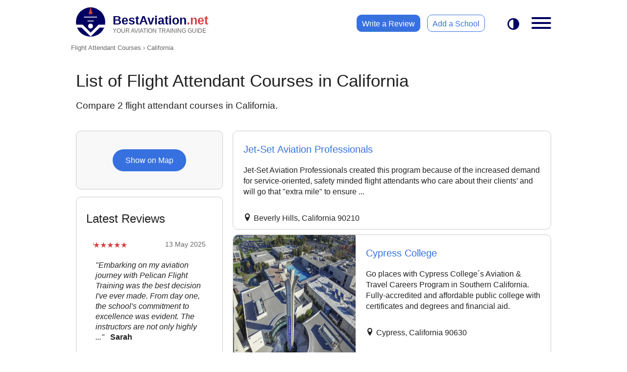

--- FILE ---
content_type: text/html; charset=UTF-8
request_url: https://www.bestaviation.net/flight_attendant_school/california/
body_size: 14499
content:
<!DOCTYPE html>
<html lang="en">
<head>
    <meta charset="UTF-8">
    <meta http-equiv="X-UA-Compatible" content="IE=edge">
    <meta name="viewport" content="width=device-width, initial-scale=1.0">
    <title>Compare Flight Attendant Courses in California</title>
    <meta name="description" content="Compare 2 flight attendant courses in California. Check reviews, and find the best training program for your goals.">
	<meta property="og:site_name" content="BestAviation.net">
	<meta property="og:title" content="Flight Attendant Courses in California">
	<meta property="og:type" content="website">
	<meta property="fb:app_id" content="109570295726827">
	<meta property="og:url" content="https://www.bestaviation.net/flight_attendant_school/california/">
	<meta property="og:image:url" content="https://www.bestaviation.net/static/img/social-media/facebook-og-1200x630-main.png">
	<meta property="og:image:width" content="1200">
	<meta property="og:image:height" content="630">
	<meta property="og:description" content="Compare 2 flight attendant courses in California. Check reviews, and find the best training program for your goals.">
    <meta name="robots" content="index,follow">
        <link rel="icon" href="https://www.bestaviation.net/static/img/favicons/favicon.ico">
        <link rel="icon" type="image/png" sizes="32x32" href="https://www.bestaviation.net/static/img/favicons/android-chrome-32x32.png">
        <link rel="icon" type="image/png" sizes="192x192" href="https://www.bestaviation.net/static/img/favicons/android-chrome-192x192.png">
        <link rel="icon" type="image/png" sizes="512x512" href="https://www.bestaviation.net/static/img/favicons/android-chrome-512x512.png">
        <link rel="apple-touch-icon" href="https://www.bestaviation.net/static/img/favicons/apple-touch-icon.png">
    
    <link rel="canonical" href="https://www.bestaviation.net/flight_attendant_school/california/">
    
    
    <link rel="preconnect" href="https://pagead2.googlesyndication.com" crossorigin="anonymous">
    <style>
    @font-face { 
    font-family: 'icomoon';
    src: url('https://www.bestaviation.net/static/fonts/icomoon-03/fonts/icomoon.woff2?c9hoof') format('woff2');
    font-weight: normal;
    font-style: normal;
    font-display: block;
}
  
[class^="icon-"], [class*=" icon-"] {
    /* use !important to prevent issues with browser extensions that change fonts */
    font-family: 'icomoon' !important;
    font-style: normal;
    font-weight: normal;
    font-variant: normal;
    text-transform: none;
    line-height: 1;
  
    /* Better Font Rendering =========== */
    -webkit-font-smoothing: antialiased;
    -moz-osx-font-smoothing: grayscale;
}

.icon-menu {
    display: inline-block;
    width: 1em;
    height: 1em;
}

.icon-menu__top-menu {
    margin-right: 15px;
    vertical-align: middle;
    width: 35px;
    height: 35px;
    
}

.icon-gradient-blue { fill: url(#icon-gradient-blue); }
.icon-gradient-green { fill: url(#icon-gradient-green); }
.icon-gradient-purple { fill: url(#icon-gradient-purple); }

:root {
    --header-height: 65px;

    --color-bg-white: #ffffff;
    --color-bg-grey: #f5f5f5;
    --color-bg-warning: #FEE;
    --color-bg-lightgrey: #f8f8f8;
    --color-bg-footer: #000062;

    --color-heading: #000;
    --color-text: #222222;
    --color-text-grey:#666;
    --color-text-lightgrey:#ccc;
    --color-text-warning: #A66;
    --color-text-footer: #fff;
    --color-logo: #000062;
    --color-dot-net:#d83d3d;
    --color-slogan-text: #666;
    --color-link: #3771DF;
    --color-link-hover: #3750df;

    --border-color: #ccc;
    --border-radius: 10px;

    --transition: 0.3s;

}

* {
    box-sizing: border-box;
}

header,main,aside,nav,section,footer {display: block;}

body {
    padding: 0; margin: 0;
    font-family: Helvetica,Arial,sans-serif;

}

body.dark-mode {

   
    --color-bg-white: #0f0f0f;
    --color-heading: #fff;
    --color-text: #ececec;

    --color-bg-grey: #333;
    --color-bg-lightgrey: #333;

    --color-logo: #3771DF;

    --color-bg-footer: #101010;


    background: #0f0f0f;
}

body.no-scroll {
    overflow: hidden;
}

header.main {
    height: var(--header-height);
    background: var(--color-bg-white);
}

header.sticky {
    position: fixed;
    top:0; left: 0; right: 0;
    z-index: 1000;
}

.sticky-top-offset {
    margin-top: var(--header-height);

}

.top-link {
    position:relative; margin:10px; padding:0; 
    display:inline-block;
}
.top-logo {
    position:absolute; top:0; left:0; display:block;  
    width:45px; height:45px; 
}
#top-logo-background {
    fill: var(--color-logo);
}
.top-text {
    display:inline-block; margin:5px 0 0 55px; 
    color:var(--color-logo); 
    font-size:22px; font-weight: bold;
}
.top-dot-net {color:var(--color-dot-net);}
.top-slogan {
    display:block; color: var(--color-slogan-text); 
    font-size: 10.8px; 
    font-weight: normal;
}

.top-menu__links-wrapper {  display: none; }

.top-menu__darktoggle {
    position: absolute;
    top: 12px; right: 75px;
    height: 55px;
    padding: 0 10px;
    line-height: 55px;
    font-size: 24px;
    color: var(--color-logo);
}

nav.top-menu label[for="top-menu-checkbox"] {
    position: absolute;
    top: 10px; right: 0;
}

nav.top-menu #top-menu-checkbox {
    display: none;
}
nav.top-menu .top-menu__menu {
    position: absolute;
    top: var(--header-height);
    left: 100vw;
    width: 100vw;
    height: calc(100vh - var(--header-height));
    padding-bottom: 100px;
    transition: 0.3s;
    background: var(--color-bg-white);
    overflow-x: hidden;
    overflow-y: scroll !important;
    
}

nav.top-menu input:checked ~ .top-menu__menu {
    left:0;
    transition:var(--transition);
}
@media (min-width:500px) {
    nav.top-menu .top-menu__menu {
        width: 400px;
        border: 1px solid var(--border-color);
        border-width: 1px 0 0 1px;
        border-radius: var(--border-radius) 0 0 0;
    }
    nav.top-menu input:checked ~ .top-menu__menu {
        left: calc(100vw - 400px);
    }
}

.top-menu__menu__search {
    margin: 40px 20px;
}
.top-menu__menu__search input {
    position: relative;
    display: block;
    width: 100%;
    padding: 0 20px 0 40px;
    font-size: 16px;
    line-height: 40px;

}

.top-menu__menu__search input::placeholder {
    color: var(--color-text-grey);
}
.top-menu__menu__search 
.input-container {
    position: relative;
    background:var(--color-bg-grey);
    border: 2px solid transparent;
    border-radius: 35px;
}
.input-container__before {
    position: absolute;
    top:0; left:10px; bottom:0;
    width: 30px;
    font-size: 20px;
    line-height: 40px;
    border-radius: 0 35px 35px 0;
}
.input-container:focus-within {
    border: 2px solid var(--color-link);
}
.top-menu__menu__result a {
    display: block;
    margin: 15px 0;
    padding: 0 20px;
    color: var(--color-text);
}
.top-menu__menu__result a strong { color: var(--color-link);}

.top-menu__menu__links {
    margin: 20px;
    padding: 0;
    list-style: none;
}
.top-menu__menu__links a {
    display: block;
    margin-bottom: 5px;
    height: 50px;
    line-height: 50px;
    text-decoration: none;
    color: var(--color-text);
    font-size: 20px;
}
.top-menu__menu__links a:hover {
    color: var(--color-link);
}

.top-menu__menu__links a i {
    display: inline-block;
    margin-right: 20px;
    width: 50px; height: 50px;
    vertical-align: middle;
    font-size: 40px;

}

.top-menu__menu_review {
    display: block;
    position: relative;
    width: 200px; height: 40px; line-height: 40px;
    padding-left: 25px;
    margin: 0 auto 25px auto;
    color: #fff;
    background: var(--color-dot-net);
    border: 1px solid var(--color-dot-net);
    border-radius: 30px;
}

.top-menu__menu_review i {
    position: absolute;
    right: 10px; top: 11px;
    font-size: 1.2em;

}

.top-menu__menu_review:hover {
    color: #f5f5f5;
}


.hamburger {
    padding: 15px 15px;
    display: inline-block;
    cursor: pointer;
    transition-property: opacity, filter;
    transition-duration: 0.15s;
    transition-timing-function: linear;
    font: inherit;
    color: inherit;
    text-transform: none;
    background-color: transparent;
    border: 0;
    margin: 0;
    overflow: visible; }

    .hamburger.is-active .hamburger-inner,
    .hamburger.is-active .hamburger-inner::before,
    .hamburger.is-active .hamburger-inner::after {
      background-color: var(--color-logo); }
  
    .hamburger-box {
        width: 40px;
        height: 24px;
        display: inline-block;
        position: relative; }
    
    .hamburger-inner {
        display: block;
        top: 50%;
        margin-top: -2px; }
        .hamburger-inner, .hamburger-inner::before, .hamburger-inner::after {
        width: 40px;
        height: 4px;
        background-color: var(--color-logo);
        border-radius: 4px;
        position: absolute;
        transition-property: transform;
        transition-duration: 0.15s;
        transition-timing-function: ease; }
        .hamburger-inner::before, .hamburger-inner::after {
        content: "";
        display: block; }
        .hamburger-inner::before {
        top: -10px; }
        .hamburger-inner::after {
        bottom: -10px; }
    
    .hamburger--emphatic { overflow: hidden; }
    .hamburger--emphatic .hamburger-inner {
        transition: background-color 0.125s 0.175s ease-in; }
        .hamburger--emphatic .hamburger-inner::before {
        left: 0;
        transition: transform 0.125s cubic-bezier(0.6, 0.04, 0.98, 0.335), top 0.05s 0.125s linear, left 0.125s 0.175s ease-in; }
        .hamburger--emphatic .hamburger-inner::after {
        top: 10px;
        right: 0;
        transition: transform 0.125s cubic-bezier(0.6, 0.04, 0.98, 0.335), top 0.05s 0.125s linear, right 0.125s 0.175s ease-in; }
        .hamburger--emphatic.is-active .hamburger-inner {
        transition-delay: 0s;
        transition-timing-function: ease-out;
        background-color: transparent !important; }
        .hamburger--emphatic.is-active .hamburger-inner::before {
        left: -80px;
        top: -80px;
        transform: translate3d(80px, 80px, 0) rotate(45deg);
        transition: left 0.125s ease-out, top 0.05s 0.125s linear, transform 0.125s 0.175s cubic-bezier(0.075, 0.82, 0.165, 1); }
        .hamburger--emphatic.is-active .hamburger-inner::after {
        right: -80px;
        top: -80px;
        transform: translate3d(-80px, 80px, 0) rotate(-45deg);
        transition: right 0.125s ease-out, top 0.05s 0.125s linear, transform 0.125s 0.175s cubic-bezier(0.075, 0.82, 0.165, 1); }
    
@media (min-width:700px) and (min-height:500px) {
    :root {
        --header-height: 90px;
    } 

    .top-link { margin:15px 20px; }
    .top-logo { width:60px; height:60px;}
    .top-text { margin:12px 0 0 75px; font-size:25px; }
    .top-dot-net {color:var(--color-dot-net);}
    .top-slogan { font-size: 12.2px;}
    .top-menu__darktoggle { top: 23px; }
    nav.top-menu label[for="top-menu-checkbox"] { top: 20px; right:5px; }

    .top-menu__links-wrapper {
        display: block;
        position: absolute;
        top: 30px; right: 155px;
    }
    
    .top-menu__links-wrapper a {
        display: inline-block;
        height: 35px; line-height: 35px;
        padding: 0 10px;
        border: 1px solid var(--color-link);
        border-radius: var(--border-radius);
        transition: var(--transition);
    }

    .top-menu__links-wrapper a:first-child {
        margin-right: 10px;
        background: var(--color-link);
        color: #fff;
        border: 1px solid var(--color-link);
    }
    .top-menu__links-wrapper a:first-child:hover {
        background: var(--color-bg-white);
        color: var(--color-link);
    }
} 

/* END: HEADER SECTION */

/* Global Classes */
.txt-center {text-align: center;}
.txt-right {text-align: right;}
.hide {display: none !important;}

h1, h2 {margin:30px 20px 20px 20px;}

h3, h4, h5, p {margin:20px;}

h1, h2, h3, h4, h5 {font-weight: normal;}

a {
    color: var(--color-link); 
    text-decoration: none;
    transition: var(--transition);
}
a:hover {color: var(--color-link-hover); transition: var(--transition);}

input, select, textarea, button {
    outline: none;
    appearance: none;
    background: none;
    border:0;
}

button {
    cursor: pointer;
    transition: var(--transition);
}


main.main {
    min-height: calc(100vh - var(--header-height));
    color: var(--color-text);
    border: 0 solid transparent;
}
.breadcrumb-wrapper {
    position: relative;
    margin:10px 0 0 0;
    padding-left: 10px;
    font-size: 0.8em;
}
.breadcrumb-wrapper:after {
    position: absolute; right: 0; top: 0; bottom: 0;
    display: block; width: 40px;
    content: ' ';
    background: linear-gradient(to right,transparent, var(--color-bg-white));
}
.breadcrumb {
    margin:0;
    list-style: none;
    padding: 0;
    color: var(--color-text-grey);
    white-space: nowrap;
    overflow: scroll;
    -ms-overflow-style: none;  /* IE and Edge */
    scrollbar-width: none;  
}
.breadcrumb::-webkit-scrollbar {
    display: none;
  }

.breadcrumb li { display: inline-block; }
.breadcrumb a {color: var(--color-text-grey);}
.breadcrumb a:hover {text-decoration: underline;}


/* GOOGLE ADS */
ins.adsbygoogle,
ins.adsbygoogle__side,
ins.adsbygoogle__banner,
ins.adsbygoogle__full-width {
    display: block;
    position: relative;
    text-decoration: none;
    overflow: hidden;
}
ins.adsbygoogle,
ins.adsbygoogle__side,
ins.adsbygoogle__full-width {
    height: 250px;
}
ins.adsbygoogle_list {
    height: 250px;
    width: 100%;
}

ins.adsbygoogle__banner {
    margin: 20px auto;
    width: 320px; height: 50px;
}
/* END: GOOGLE ADS */

footer.main {
    margin: 0;
    padding-top:20px;
    background:var(--color-bg-footer);
    color:var(--color-text-footer);
}
footer.main h3 { margin: 20px;}
footer.main a {
    display: inline-block;
    margin:0 20px;
    padding:0 10px;
    height:45px; line-height: 45px;
    color: var(--color-text-footer);
}

footer.main div.flex div {
    min-width: 200px;
}
@media (min-width:605px) {
    footer.main div.flex {
        display: flex; 
    flex-wrap: wrap;
    justify-content: space-evenly;
    }
}

footer.main p {margin: 20px 20px 0 20px; font-size: 12px;}

.wrapper {
    position: relative;
}

@media (min-width:800px) {
    ins.adsbygoogle {border-radius: var(--border-radius);}
    ins.adsbygoogle__banner { margin: 40px auto; width: 728px; height: 90px;}
    ins.adsbygoogle__side { width:300px; height: 250px;}
}

@media (min-width:1010px) {
    .wrapper {
        margin-left: auto;
        margin-right: auto;
        max-width:1010px; 
    }
    nav.top-menu .top-menu__menu {
        display: none;
        top: var(--header-height);
        left: auto; right: 0;
        opacity: 0;
        height: auto; overflow: scroll;
        max-height: calc(95vh - var(--header-height));
        padding-bottom: 0;
        border: 1px solid var(--border-color);
        border-radius: var(--border-radius);
    }
    nav.top-menu input:checked ~ .top-menu__menu {
        display: block;
        left: auto;
        animation: opacity-in 0.5s forwards;
    }
    ins.adsbygoogle__full-width { 
        max-width: 970px;
        margin:20px 0 20px 20px;
    }
}

/* Hide unfilled adsense */
ins.adsbygoogle[data-ad-status="unfilled"] { display: none !important;} 

/* Global Animations */
@keyframes opacity-in {
    from {opacity: 0;}
    to {opacity: 1;}
  }

/* ICOMOON Icons */
.icon-x-twitter:before {content: "\e900";}.icon-phone:before{content:"\e902"}.icon-angle-arrow-down:before{content:"\e903"}.icon-envelope:before{content:"\e904"}.icon-love:before{content:"\e905"}.icon-search:before{content:"\e906"}.icon-aeroplane:before{content:"\e907"}.icon-diploma-and-graduate-cap:before{content:"\e908"}.icon-flight-attendant:before{content:"\e909"}.icon-helicopter:before{content:"\e90a"}.icon-maintenance:before{content:"\e90b"}.icon-pilot-hat:before{content:"\e90c"}.icon-radar:before{content:"\e90d"}.icon-ticket:before{content:"\e90e"}.icon-office:before{content:"\e90f"}.icon-location:before{content:"\e947"}.icon-compass:before{content:"\e949"}.icon-map2:before{content:"\e94c"}.icon-equalizer:before{content:"\e992"}.icon-list2:before{content:"\e9bb"}.icon-sphere:before{content:"\e9c9"}.icon-contrast:before{content:"\e9d5"}.icon-info:before{content:"\ea0c"}.icon-checkmark:before{content:"\ea10"}.icon-checkmark2:before{content:"\ea11"}.icon-arrow-right2:before{content:"\ea3c"}.icon-arrow-left2:before{content:"\ea40"}.icon-share:before{content:"\ea7d"}.icon-share2:before{content:"\ea82"}.icon-facebook:before{content:"\ea90"}.icon-instagram:before{content:"\ea92"}.icon-whatsapp:before{content:"\ea93"}.icon-twitter:before{content:"\ea96"}.icon-reddit:before{content:"\eac6"}.icon-linkedin2:before{content:"\eaca"}
body {
    background: var(--color-bg-grey);
}
@media (max-width:800px) {
    body.dark-mode {
        background: #030303;
    }
}


.breadcrumb-wrapper,
.sl-top {
    background: var(--color-bg-white);
}
.sl-top {
    margin: 0;
    padding: 10px 0;
}
.sl-top h1 {
    font-size: 2.2em;
    font-weight: 300;
}
.sl-top p {
    font-size: 1.2em;
    font-weight: 200;
}

.sl-school-list {
    margin: 0;
    padding: 0;
    list-style: none;
    overflow: hidden;
}

.sl-school-list li {
    position: relative;
    margin: 10px 0;
    background: var(--color-bg-white);
    transition: 0.3s;
}

.sl-school-list li.style p {
    font-weight: 300;
    line-height: 1.4em;
}

@media (hover: hover) {
    .sl-school-list li.style:hover,
    .sl-school-list li.fs-advert:hover {
        -webkit-box-shadow: -1px 0px 5px 2px rgba(0,0,0,0.2);
        -moz-box-shadow: -1px 0px 5px 2px rgba(0,0,0,0.2);
        box-shadow: -1px 0px 5px 2px rgba(0,0,0,0.2);
        transition: 0.3s;
        cursor: pointer;
    }

    .sl-school-list li.fs-advert:hover img {
        transform: scale(1.2);
        transition: 0.5s;
    }
}
.sl-school-list li.no-style {
    border:0; padding: 0;
    margin: 10px 0;
}

.sl-school-list li.fs-advert {
    position: relative;
    display: flex;
    margin: 10px;
    height: 150px;
    border: 2px dashed var(--color-dot-net);
    border-radius: var(--border-radius);
    overflow: hidden;
    transition: 0.3s;
}

.sl-school-list li.fs-advert .img-container {
    width: 150px;
    overflow: hidden;
}
.sl-school-list li.fs-advert .text {
    flex-grow: 1;
    display: grid;
    align-items: center;
    justify-content: center;
}
.sl-school-list li.fs-advert .img-container img {
    width:100%;
    height: 150px;
    object-fit: cover;
    transition: 0.5s;
}
.sl-school-list li.fs-advert span.ad-notice {
    position: absolute;
    top: 5px; right: 5px;
    color: var(--color-dot-net);
    font-size: 0.8em;
}
.sl-school-list li.fs-advert p {
    display: block;
    font-size: 1.3em;
    font-weight: 400;
    text-align: center;
}


.sl-school-list span.fs-lable {
    position: absolute; top: -8px; left: 20px;
    display: inline-block;
    padding: 0 7px;
    background: var(--color-bg-white);
    font-size: 14px;
    height: 16px;
    line-height: 14px;
    color: var(--border-color);

}

.sl-school-list li.style a {
    display: block;
    margin: 25px 20px 10px 20px;
    font-size: 1.25em;
    font-weight: 500;
}
@media (max-width:800px) {
    .sl-school-list li.style a {
        color: var(--color-heading);
    }
}

/* new photo box */
.sl-pb-wrap {
    position: relative;
}

.sl-pb-wrap .left,
.sl-pb-wrap .right
{
    
    position: absolute;
    top: 0; bottom: 0;
    width: 45px;
}
.sl-pb-wrap .left { left: 0; display: none;}
.sl-pb-wrap .right { right: 0; display: none;}

.sl-pb-wrap i {
    position: absolute;
    top: 50%;
    left: 50%;
    transform: translate(-50%, -50%);
    display: block;
    width: 25px;
    height: 25px;
    text-align: center;
    line-height: 25px;
    color: #fff;
    border: 1px solid #fff;
    border-radius: 50%;
    opacity: 0.4;
    transition: 0.3s;
}
@media (hover: hover) {
    .sl-pb-wrap:hover i {
        background: #fff;
        color:  #000;
        opacity: 0.5;
    }
    .sl-pb-wrap i:hover {
        opacity: 1;
        transition: 0.3s;
        cursor: pointer;
    }
}
.sl-pb-wrap__pb {display: flex;flex-wrap: nowrap;
    align-items: stretch;
    overflow-x: scroll;
    overflow-y: hidden;
   -webkit-overflow-scrolling: touch;
   -ms-overflow-style: none;
   scroll-behavior: smooth;
   scrollbar-width: none;
}
.sl-pb-wrap__pb::-webkit-scrollbar {display: none;}
.sl-pb-wrap__pb img {
    height: 150px;
    margin: 20px 0 0 5px;
}
.sl-pb-wrap__pb div:first-child img {
   margin-left: 20px;
   border-radius: var(--border-radius) 0 0 var(--border-radius);
}
.sl-pb-wrap__pb div:last-child img {
    margin-right: 20px;
    border-radius: 0 var(--border-radius) var(--border-radius) 0;
 }
/* end: new photo box */

.sl-list-content { 
    position: relative; 
    border: 1px solid transparent;
    overflow: hidden;
}
.sl-list-content__label {
    display: inline-block;
    position: absolute;
    top: 5px; left: 20px;
    font-size: 0.8em;
    color: var(--color-dot-net);
}

.sl-list-content__request {
    text-align: center;
}
.sl-list-content__request span {
    display: inline-block;
    width: 250px;
    max-width: 100%;
    height: 45px; line-height: 45px;
    color: var(--color-dot-net);
    border: 1px solid var(--color-dot-net);
    border-radius: var(--border-radius);
    transition: 0.5s;
    
}
.sl-list-content__request span:hover {
    color: #fff;
    background: var(--color-dot-net);
    transition: 0.5s;
}

/* new location */
.sl-list-content__loc {
    display: flex;
    flex-wrap: nowrap;
    column-gap: 0;
    overflow-x: scroll;
    overflow-y: hidden;
    scrollbar-width: none;
    margin: 0 15px 0 0; padding: 0;
}


.sl-list-content__loc [data-type="loc"] {
    display: block;
    margin: 10px; padding: 0;
    flex: 0 0 auto;
}
.sl-list-content__loc [data-type="loc"]:first-child
{
    margin-left: 20px;
}
.sl-list-content__loc [data-type="loc"]::before {
    font-family: 'icomoon' !important;
    content: '\e947';
    margin-right: 5px;
}

.sl-school-list__location-fs span:last-child{
    margin-bottom: 40px;
}

.sl-school-list__featured {
    position: absolute; bottom: 0; left: 0; right: 0;
    padding: 7px 20px;
    color: var(--color-text-grey); font-size: 14px;
    border-radius: 0 0 var(--border-radius) var(--border-radius);
}

.sl-school-list__featured span {
    position: absolute; right: 5px; bottom: 5px;
    padding: 5px 15px;
    color: #fff; font-size: 18px;
    background: var(--color-link);
    border-radius: var(--border-radius);
 }
 .sl-school-list__featured span i { 
    position: relative; top: 2px;
    display: inline-block; margin-left: 7px;
}



.sl-pagination {
    display: flex;
    justify-content: space-between;
    column-gap: 5px;
    margin: 20px;
    height: 50px; line-height: 50px;
    text-align: center;
    color: var(--color-text-grey);

}
.sl-pagination__link,
.sl-pagination__link--filled {
    display:inline-block;
    width:55px; height: 50px; 
    vertical-align: middle;
    font-size: 20px;
    border: 1px solid var(--color-link);
    border-radius: var(--border-radius);
}
.sl-pagination__link {margin-right: 5px;}
.sl-pagination__link span {font-size: 12px;}
.sl-pagination__link--filled {
    color: #fff;
    background: var(--color-link);
    transition: 0.3s;
}
.sl-pagination__link--filled:hover {
    color: var(--color-link);
    background: var(--color-bg-white);
    transition: 0.3s;
}

.sl-pagination a i { line-height: inherit; }


.sl-content {
    margin-bottom: 15px;
}

/* MAPS */
.sl-map-button-container {
    position: relative;
    display: flex;
    align-items: center;
    justify-content: center;
    height: 120px;
    background: var(--color-bg-lightgrey);
    overflow: hidden;
}

.sl-map-button-container img {
    position: absolute; top: -10px; left: 0; right: 0; bottom: 0;
    max-width: 100%;
}

/*
.sl-map-button-container button {
    width: 150px;
    height: 45px; line-height: 45px; z-index: 2;
    font-size: 16px; text-align: center;
    color: #fff;
    background: var(--color-link);
    border-radius: 35px;
}
*/

.sl-map-button-container button {
    position: fixed;
    bottom: 20px;
    right: 20px;
    padding: 15px; z-index: 2;
    text-align: center;
    color: #fff;
    background: var(--color-link);
    border-radius: 50px;

}
.sl-map-button-container button i {font-size: 22px;}

.sl-map-button-container button span { display: none;}

.sl-map-view-wrapper {
    position: fixed; z-index: 1001;
    top: 0; left: 101vw;
    width: 100%; height: 100%;
    background: rgb(0,0,0, 0.7);
    transition: var(--transition);
    border: 1px solid transparent;
}
.sl-map-view-wrapper--open {
    left: 0;
    transition: var(--transition);
}
.sl-map-view {
    position: relative;
    width: 100%;
    height: 100%;
    background: var(--color-bg-lightgrey);
    border: 1px solid transparent;
}
.sl-map-view #map {width: 100%; height: 100%;}

.sl-map-view .map-infobox {
    position: absolute; z-index: 1002;
    bottom: 0; left: 101vw;
    width: 100%; margin: 0; padding-bottom: 20px;
    border-top: 1px solid var(--border-color);
    background: var(--color-bg-white);
    color: var(--color-text);
    transition: 0.3s;
}
.sl-map-view .map-infobox a { 
    display: inline-block; 
    font-size: 1.3em;
    font-weight: 300;
    margin: 40px 40px 0 20px; 
}
.sl-map-view .map-infobox p {
    display: block; 
    margin: 10px 20px 20px 20px;
    font-weight: 300;
    line-height: 1.5em;
}

.sl-map-view .map-infobox--open {
    left: 0;
}


#map-infobox--location {font-size: 14px; font-weight: bold;}
#map-infobox--location i {font-weight: normal; color: var(--color-text-grey);}

.sl-map-view #map-infobox--close {
    position: absolute; top: 0; right: 0;
    display: block; width: 35px; height: 35px; line-height: 35px;
    text-align: center; font-size: 26px; color: #666; cursor: pointer;
}

.sl-map-view::before {
    content: 'Loading Map ...';
    color: var(--color-text-grey);
    position: absolute;
    white-space: pre;
    display: inline;
    top: 50%;
    left: 50%;
    transform: translate(-50%, 0);
}
.sl-map-view__close {
    position: absolute; top:0; right: 0; z-index: 1002;
    width: 55px; height: 55px; line-height: 55px;
    font-size: 36px; text-align: center; color: var(--color-text);
    cursor: pointer;
}

@media (min-width:450px) and (max-width:799px) {
    .sl-school-list {
        margin: 0 auto;
        max-width: 450px;
    }
    .sl-school-list li.style {
        border: 1px solid var(--border-color);
        border-radius: var(--border-radius);
    }
    .sl-school-list li.fs-advert {
        margin: 0;
    }
    .sl-pb-wrap,
    .sl-pb-wrap__pb {
        border-radius: var(--border-radius) var(--border-radius) 0 0 ;
    }

}

@media (min-width:800px) and (orientation: landscape) {
    .sl-school-list li.style {
        max-height: 290px;
    }
}
@media (min-width:800px) {

    body {
        background: var(--color-bg-white);
    }
    .sl-school-list li {
        display: flex;
        align-items: stretch;
        border: 1px solid var(--border-color);
        border-radius: var(--border-radius);
        margin: 10px 20px;
    }
    .sl-school-list li.fs-advert {
        border: 2px dashed var(--color-dot-net);
        border-width: 2px;
        margin: 10px 20px;
        
    }
    .sl-school-list li.fs-advert aside {
    
        border-radius: var(--border-radius);
        
    }
    .sl-pb-wrap {
        flex: 0 0 auto;
    }
    .sl-pb-wrap__pb {
        scroll-snap-type: x mandatory;
    }
    .sl-pb-wrap .right { right: 0; display: block;}
    .sl-pb-wrap,
    .sl-pb-wrap__pb {
        border-radius: var(--border-radius) 0 0 var(--border-radius);
    }
    .sl-pb-wrap,
    .sl-pb-wrap__pb div {
        width: 250px;
    }
    .sl-pb-wrap__pb,
    .sl-pb-wrap__pb div {
        height: 100%;
    }
    .sl-pb-wrap__pb div {
        scroll-snap-align: start;
        flex: 100% 0 0;
    }
    .sl-pb-wrap__pb div:first-child img {
        margin-left: 0;
    }
    .sl-pb-wrap__pb div:last-child img {
        margin-right: 0;
        border-radius: 0;
        
    }

    .sl-pb-wrap__pb img {
        margin: 0;
        width: 100%;
        height: 100%;  
        object-position: left 50%;
        border: 0;    
    }


    .sl-list-content {flex: 0 1 auto;}

    .sl-map-button-container button {
        position: relative; bottom: 0; right: 0;
        padding: 0;
        width: 150px; height: 45px; line-height: 45px; z-index: 2;
        font-size: 16px; text-align: center; color: #fff;
        background: var(--color-link);
        border-radius: 35px;
    }
    .sl-map-button-container button i { display: none;}
    .sl-map-button-container button span { display: inline;}

    .sl-map-view-wrapper {
        top:0; left: 0; right: 0; bottom: 0;
        display: none;
    }
    .sl-map-view-wrapper--open {
        display: flex;
        align-items: center;
        justify-content: center;
    }
    .sl-map-view {
        opacity: 0;
        height: 80%;
        max-width: 970px;
        overflow: hidden;
        border: 2px solid var(--border-color);
        border-radius: var(--border-radius);
        transition: var(--transition);

    }
 
    .sl-map-view-wrapper--open .sl-map-view { animation: fadeIntoView 2s forwards; }
    @keyframes fadeIntoView { 0% { opacity: 0;} 100% { opacity: 1;} }
}


/* REVIEWS */
.sl-reviews {
    background: var(--color-bg-white);
}
.sl-reviews__container,
.sl-reviews__review {width: 365px;}

.sl-reviews__container {
    display: flex;
    overflow-x: scroll;
    margin: 0 auto;
    scroll-behavior: smooth;
    -webkit-overflow-scrolling: touch;
    scroll-snap-type: x mandatory;
    
}
.sl-reviews__container::-webkit-scrollbar {display: none;}

.sl-reviews__review {
    position: relative;
    flex: 0 0 auto;
    min-height: 240px;
    scroll-snap-align: start;
}

.sl-reviews__review p { line-height: 21px;}
.sl-reviews__review .date {
    position: absolute; top: 10px; right: 15px;
    font-size: 14px; color: var(--color-text-grey);
}
.sl-reviews__review .rating {
    position: relative;
        margin: 10px 0 0 15px;
        appearance: none;
        color: transparent;
        width: auto;
        display: inline-block;
        vertical-align: baseline;
}
.sl-reviews__review .rating::before {
    --review-percent: calc(var(--review-rating)/5*100%);
    content: '★★★★★';
    font-size: 16px;
    position: absolute;
    top: 0; left: 0;
    color: var(--color-text-lightgrey);
    background:
    linear-gradient(90deg, var(--color-dot-net) var(--review-percent), var(--color-text-lightgrey) var(--review-percent));
    -webkit-background-clip: text;
    -webkit-text-fill-color: transparent;
}

.sl-reviews__write-review {
    position: relative;
    display: block; 
    margin: 10px auto;
    text-align: center;
    width: 200px; height: 45px; line-height: 45px;
    border: 1px solid var(--color-link);
    border-radius: 35px;
}
.sl-reviews__write-review i {
    position: relative; top: 3px; left: 5px;
    font-size: 20px;
}

.sl-reviews__disclaimer {
    padding: 20px 10px;
    font-size: 12px; 
    text-align: center;
    color: var(--color-text-lightgrey);
}


@media (min-width: 800px) {

    .sticky-top-offset {
        margin-top: calc(var(--header-height) - 10px);
    }
    .sl-grid-container {
        display: grid;
        grid-template-columns: 320px 1fr; 
    }

    .sl-top,
    .breadcrumb-wrapper,
    .sp-ad-box-full-width {
        grid-column-start: 1;
        grid-column-end:  span 2; 
    }
    .sl-school-list {
        grid-column-start: 2;   
    }
    .sl-school-list li.no-style {
        margin: 10px 20px;
    }

    .sl-section-side {
        grid-column-start: 1;
        grid-row-start: 4;
        grid-row-end: span 2;
        margin: 10px 0 0 20px;
    }
    
    .sl-content {
        border: 1px solid var(--border-color);
        border-radius: var(--border-radius);
    }
    .sl-reviews__container,
    .sl-reviews__review { width: 260px; min-height: 280px;}

    /*.sp-ad-box-full-width {margin:0 20px;}    */
}    </style>
    <script async src="https://www.googletagmanager.com/gtag/js?id=G-T2QQQ690W5"></script>
                        <script>
                        window.dataLayer = window.dataLayer || [];
                        function gtag(){dataLayer.push(arguments);}
                        gtag('js', new Date());
                        gtag('config', 'G-T2QQQ690W5');
                        gtag('config', 'GTM-TXMBDZW2');
                        gtag('config', 'GTM-PGBRXB4J');
                        </script><script async src="https://pagead2.googlesyndication.com/pagead/js/adsbygoogle.js?client=ca-pub-0969423959700009" crossorigin="anonymous"></script></head>
<body>
    <header class="main sticky">
    <div class="wrapper">
        <a href="https://www.bestaviation.net" title="Best Aviation Schools" class="top-link">
            <svg class="top-logo" viewBox="0 0 250 250" >
                <g id="Layer1" transform="matrix(1.6623,0,0,1.6667,-0.295463,-0.661901)">
                    <g transform="matrix(0.985364,0,0,0.813111,-34.2034,-16.0228)">
                        <ellipse id="top-logo-background" cx="111.105" cy="112.425" rx="76.009" ry="91.868" />
                    </g>
                    <g id="rounded" transform="matrix(1.0075,0,0,1,-0.0013527,0)">
                        <path d="M5.801,103.495L28.626,103.495L75.088,149.43L121.2,103.5L143.471,103.827C145.451,98.982 146.851,94.308 147.788,89.395L115.12,89.4L75.201,129.46L34.383,89.402L1.681,89.378C2.641,94.113 3.925,98.737 5.801,103.495Z" style="fill:white;stroke:white;stroke-width:0.6px;"/>
                    </g>
                    <g transform="matrix(1.4988,0,0,1.014,-47.002,-0.0048516)">
                        <path d="M81.598,0.734L88.776,34.327L74.419,34.327L81.598,0.734Z" style="fill:rgb(216,61,61);"/>
                    </g>
                    <g transform="matrix(1.1742,0,0,1.2099,-13.942,-21.464)">
                        <ellipse cx="75.709" cy="97.238" rx="10.649" ry="10.331" style="fill:white;"/>
                    </g>
                    <g transform="matrix(1,0,0,0.98241,0,0.84539)">
                        <rect x="41.095" y="48.064" width="67.026" height="4.072" style="fill:white;"/>
                    </g>
                    <g transform="matrix(0.99349,0,0,1,0.38721,0)">
                        <rect x="59.482" y="68.169" width="31.203" height="3.966" style="fill:white;"/>
                    </g>
                </g>
            </svg>
            <span class="top-text">BestAviation<span class="top-dot-net">.net</span>
                <span class="top-slogan">YOUR AVIATION TRAINING GUIDE</span>
            </span>
        </a>
        <nav class="top-menu" id="top-menu">
            <div class="top-menu__links-wrapper">
                <a href="https://www.bestaviation.net/reviews/" class="top-menu__links" title="Review an aviation school">Write a Review</a>
                <a href="https://www.bestaviation.net/school-manager/" class="top-menu__links" title="Add your aviation school">Add a School</a>
            </div>
            <button class="top-menu__darktoggle" id="toggle-darkmode" title="Turn On/Off Dark Mode">
                <i class="icon-contrast"></i>
            </button>
            <label class="hamburger hamburger--emphatic"
                    id="top-menu-hamburger"
                    for="top-menu-checkbox">
                <span class="hamburger-box">
                    <span class="hamburger-inner"></span>
                </span>
            </label>
            <input id="top-menu-checkbox" type="checkbox">
            <div class="top-menu__menu">
                <div class="top-menu__menu__search">
                    <div class="input-container">
                        <input type="search" id="top-menu-search" placeholder="Find school by name">
                        <span class="icon-search input-container__before"></span>
                    </div>
                    <div class="top-menu__menu__result" id="top-menu-results">
                        <!-- search result here -->
                    </div>
                </div>
                <ul class="top-menu__menu__links">
                    <li><a href="https://www.bestaviation.net/flight_school/" title="Find flight schools"><svg class="icon-menu icon-menu__top-menu icon-gradient-blue"><use xlink:href="https://www.bestaviation.net/static/img/menu-icons-1.svg#icon-airplane"></use></svg> Flight Schools</a></li>
                    <li><a href="https://www.bestaviation.net/helicopter_schools/" title="Find helicopter pilot schools"><svg class="icon-menu icon-menu__top-menu icon-gradient-green"><use xlink:href="https://www.bestaviation.net/static/img/menu-icons-1.svg#icon-helicopter"></use></svg> Helicopter Pilot Schools</a></li>
                    <li><a href="https://www.bestaviation.net/college/" title="Find aviation colleges and degree programs"><svg class="icon-menu icon-menu__top-menu icon-gradient-blue"><use xlink:href="https://www.bestaviation.net/static/img/menu-icons-1.svg#icon-college"></use></svg> Aviation Colleges</a></li>
                    <li><a href="https://www.bestaviation.net/aircraft_maintenance_schools/" title="Find aircraft mechanic schools"><svg class="icon-menu icon-menu__top-menu icon-gradient-purple"><use xlink:href="https://www.bestaviation.net/static/img/menu-icons-1.svg#icon-mechanic"></use></svg> A&P Mechanic Schools</a></li>
                    <li><a href="https://www.bestaviation.net/flight_attendant_school/" title="Find flight attendant courses"><svg class="icon-menu icon-menu__top-menu icon-gradient-blue"><use xlink:href="https://www.bestaviation.net/static/img/menu-icons-1.svg#icon-flight-attendant"></use></svg> Flight Attendant Schools</a></li>
                    <li><a href="https://www.bestaviation.net/aircraft_dispatcher_school/" title="Find aircraft dispatcher courses"><svg class="icon-menu icon-menu__top-menu icon-gradient-green"><use xlink:href="https://www.bestaviation.net/static/img/menu-icons-1.svg#icon-dispatcher"></use></svg> Aircraft Dispatcher Courses</a></li>
                    <li><a href="https://www.bestaviation.net/air_traffic_controller_schools/" title="Find air traffic controller schools"><svg class="icon-menu icon-menu__top-menu icon-gradient-purple"><use xlink:href="https://www.bestaviation.net/static/img/menu-icons-1.svg#icon-atc"></use></svg> Air Traffic Controller Schools</a></li>
                </ul>
                <a href="https://www.bestaviation.net/reviews/" class="top-menu__menu_review" title="Write a review" rel="nofollow">Write a Review <i class="icon-arrow-right2"></i></a>
            </div>
        </nav>
    </div> 
</header>    <main class="main wrapper sticky-top-offset sl-grid-container">

        <div class="breadcrumb-wrapper">
            <ul class="breadcrumb">
                <li><a href="https://www.bestaviation.net/flight_attendant_school/" title="List of Flight Attendant Courses">Flight Attendant Courses</a> &#8250;</li>
                <li>California</li>
            </ul>
        </div>
        <section class="sl-top">
            <h1>List of Flight Attendant Courses in California</h1>
            <p>Compare 2 flight attendant courses in California.</p>
        </section>

        <div class="sp-ad-box-full-width"> <ins class="adsbygoogle adsbygoogle__full-width"
            style="display:block"
            data-ad-client="ca-pub-0969423959700009"
            data-ad-slot="7510313723"
            data-ad-format="auto"
            data-full-width-responsive="true"></ins>
        <script> (adsbygoogle = window.adsbygoogle || []).push({}); </script> </div>
        
        <ul class="sl-school-list" id="sl-school-list">
            <li class="style">
            <div class="sl-list-content">
                <a href="https://www.bestaviation.net/school/jet_set_aviation_professionals/" title="Visit Jet-Set Aviation Professionals profile page">Jet-Set Aviation Professionals</a>
                <p data-type="caption">Jet-Set Aviation Professionals created this program because of the increased demand for service-oriented, safety minded flight attendants who care about their clients&rsquo; and will go that &quot;extra mile&quot; to ensure ...</p>
                <p class="sl-list-content__loc">  
                    <span data-type="loc" data-lat="34.073752" data-lng="-118.41102">Beverly Hills, California 90210</span>
                </p>
            </div>
        </li>
        <li class="style">
            <div class="sl-pb-wrap">
                 <div class="sl-pb-wrap__pb" data-images="5">
                    <div>
                        <picture>
                            <source srcset="https://www.bestaviation.net/static/img/schools/thumb/placeholder-img.png" media="(max-width:799px)" data-srcset="https://www.bestaviation.net/static/img/schools/webp/150pxh/img_7231467065954.webp, https://www.bestaviation.net/static/img/schools/webp/300pxh/img_7231467065954.webp 2x">
                            <source srcset="https://www.bestaviation.net/static/img/schools/thumb/placeholder-img.png" media="(min-width: 800px)" data-srcset="https://www.bestaviation.net/static/img/schools/webp/thumb/img_7231467065954.webp">
                            <img src="https://www.bestaviation.net/static/img/schools/thumb/placeholder-img.png" data-src="https://www.bestaviation.net/static/img/schools/thumb/img_7231467065954.jpg" alt="Cypress College image 1" loading="lazy" class="sl-pb-lazy">
                        </picture>
                    </div>
                    <div>
                        <picture>
                            <source srcset="https://www.bestaviation.net/static/img/schools/thumb/placeholder-img.png" media="(max-width:799px)" data-srcset="https://www.bestaviation.net/static/img/schools/webp/150pxh/img_7231467066815.webp, https://www.bestaviation.net/static/img/schools/webp/300pxh/img_7231467066815.webp 2x">
                            <source srcset="https://www.bestaviation.net/static/img/schools/thumb/placeholder-img.png" media="(min-width: 800px)" data-srcset="https://www.bestaviation.net/static/img/schools/webp/thumb/img_7231467066815.webp">
                            <img src="https://www.bestaviation.net/static/img/schools/thumb/placeholder-img.png" data-src="https://www.bestaviation.net/static/img/schools/thumb/img_7231467066815.jpg" alt="Cypress College image 2" loading="lazy" class="sl-pb-lazy">
                        </picture>
                    </div>
                    <div>
                        <picture>
                            <source srcset="https://www.bestaviation.net/static/img/schools/thumb/placeholder-img.png" media="(max-width:799px)" data-srcset="https://www.bestaviation.net/static/img/schools/webp/150pxh/img_7231467068683.webp, https://www.bestaviation.net/static/img/schools/webp/300pxh/img_7231467068683.webp 2x">
                            <source srcset="https://www.bestaviation.net/static/img/schools/thumb/placeholder-img.png" media="(min-width: 800px)" data-srcset="https://www.bestaviation.net/static/img/schools/webp/thumb/img_7231467068683.webp">
                            <img src="https://www.bestaviation.net/static/img/schools/thumb/placeholder-img.png" data-src="https://www.bestaviation.net/static/img/schools/thumb/img_7231467068683.jpg" alt="Cypress College image 3" loading="lazy" class="sl-pb-lazy">
                        </picture>
                    </div>
                    <div>
                        <picture>
                            <source srcset="https://www.bestaviation.net/static/img/schools/thumb/placeholder-img.png" media="(max-width:799px)" data-srcset="https://www.bestaviation.net/static/img/schools/webp/150pxh/img_7231467067886.webp, https://www.bestaviation.net/static/img/schools/webp/300pxh/img_7231467067886.webp 2x">
                            <source srcset="https://www.bestaviation.net/static/img/schools/thumb/placeholder-img.png" media="(min-width: 800px)" data-srcset="https://www.bestaviation.net/static/img/schools/webp/thumb/img_7231467067886.webp">
                            <img src="https://www.bestaviation.net/static/img/schools/thumb/placeholder-img.png" data-src="https://www.bestaviation.net/static/img/schools/thumb/img_7231467067886.jpg" alt="Cypress College image 4" class="sl-pb-lazy">
                        </picture>
                    </div>
                    <div>
                        <picture>
                            <source srcset="https://www.bestaviation.net/static/img/schools/thumb/placeholder-img.png" media="(max-width:799px)" data-srcset="https://www.bestaviation.net/static/img/schools/webp/150pxh/img_7231467068838.webp, https://www.bestaviation.net/static/img/schools/webp/300pxh/img_7231467068838.webp 2x">
                            <source srcset="https://www.bestaviation.net/static/img/schools/thumb/placeholder-img.png" media="(min-width: 800px)" data-srcset="https://www.bestaviation.net/static/img/schools/webp/thumb/img_7231467068838.webp">
                            <img src="https://www.bestaviation.net/static/img/schools/thumb/placeholder-img.png" data-src="https://www.bestaviation.net/static/img/schools/thumb/img_7231467068838.jpg" alt="Cypress College image 5" class="sl-pb-lazy">
                        </picture>
                    </div>
                </div>
                <span class="control left" data-dir="left"><i class="icon-arrow-left2"></i></span>
                <span class="control right" data-dir="right"><i class="icon-arrow-right2"></i></span>
            </div>
            <div class="sl-list-content">
                <a href="https://www.bestaviation.net/school/cypress_college_aviation_airline_careers/" title="Visit Cypress College profile page">Cypress College</a>
                <p data-type="caption">Go places with Cypress College&acute;s Aviation & Travel Careers Program in Southern California. Fully-accredited and affordable public college with certificates and degrees and financial aid. </p>
                <p class="sl-list-content__loc">  
                    <span data-type="loc" data-lat="33.830007" data-lng="-118.027816">Cypress, California 90630</span>
                </p>
            </div>
        </li>
        </ul><div class="sl-pagination"><div></div><div>Page 1 of 1</div></div>
        <section class="sl-section-side">
            <div class="sl-content sl-map-button-container">
                <img src="https://www.bestaviation.net/static/img/map-background-min.png" alt="Show schools on a map" loading="lazy">
                <button class="sl-map-show-hide" aria-label="Show on Map">
                    <i class="icon-map2"></i>
                    <span>Show on Map</span>
                </button>
            </div>
            <div class="sl-content sl-reviews">
                <h2>Latest Reviews</h2>
                <div class="sl-reviews__container"><div class="sl-reviews__review">
                                <span class="date">13 May 2025</span>
                                <meter class="rating" style="--review-rating: 5" min="0" max="5" value="5" title="5 out of 5 stars"></meter>
                                <p><i>"Embarking on my aviation journey with Pelican Flight Training was the best decision I've ever made. From day one, the school's commitment to excellence was evident. The instructors are not only highly ..."</i> &nbsp; <strong>Sarah</strong></p>
                                <p><a href="/school/pelican_flight_training_center/" title="Pelican Flight Training">Pelican Flight Training</a></p>
                            </div><div class="sl-reviews__review">
                                <span class="date">03 Apr 2025</span>
                                <meter class="rating" style="--review-rating: 5" min="0" max="5" value="5" title="5 out of 5 stars"></meter>
                                <p><i>"I attended PFT as an international student F-1, and everything was pretty quick and easy.
The staff from this school is beyond outstanding. I’m very thankful to Oleksandra and Anna, they’re very clea ..."</i> &nbsp; <strong>Camilo</strong></p>
                                <p><a href="/school/pelican_flight_training_center/" title="Pelican Flight Training">Pelican Flight Training</a></p>
                            </div><div class="sl-reviews__review">
                                <span class="date">30 Mar 2025</span>
                                <meter class="rating" style="--review-rating: 5" min="0" max="5" value="5" title="5 out of 5 stars"></meter>
                                <p><i>"Great school, good prices & awesome instructors. ..."</i> &nbsp; <strong>Bobby</strong></p>
                                <p><a href="/school/ept-spain-5871/" title="Fly EPT Spain">Fly EPT Spain</a></p>
                            </div><div class="sl-reviews__review">
                                <span class="date">19 Mar 2025</span>
                                <meter class="rating" style="--review-rating: 5" min="0" max="5" value="5" title="5 out of 5 stars"></meter>
                                <p><i>"I attended Pelican Flight Training at North Perry Airport in Pembroke Pines, Florida, starting in November 2021, and I also worked at the school afterward as a Flight Instructor. Throughout my trainin ..."</i> &nbsp; <strong>Louis</strong></p>
                                <p><a href="/school/pelican_flight_training_center/" title="Pelican Flight Training">Pelican Flight Training</a></p>
                            </div><div class="sl-reviews__review">
                                <span class="date">23 Jan 2025</span>
                                <meter class="rating" style="--review-rating: 5" min="0" max="5" value="5" title="5 out of 5 stars"></meter>
                                <p><i>"Great place to get your private ..."</i> &nbsp; <strong>Tim</strong></p>
                                <p><a href="/school/summit-flight-academy-6178/" title="Summit Flight Academy">Summit Flight Academy</a></p>
                            </div>                </div>
                <a href="https://www.bestaviation.net/reviews/" class="sl-reviews__write-review" title="Review an aviation school">Write a Review <i class="icon-arrow-right2"></i></a>
                <div class="sl-reviews__disclaimer">Reviews are the expressed opinion of users. <br> They do not represent Best Aviation’s views.</div>

            </div>
            <ins class="adsbygoogle adsbygoogle__side"
            style="display:block"
            data-ad-client="ca-pub-0969423959700009"
            data-ad-slot="3736103131"
            data-ad-format="auto"
            data-full-width-responsive="true"></ins>
        <script> (adsbygoogle = window.adsbygoogle || []).push({}); </script>        </section>
    </main>
    <div class="sl-map-view-wrapper" id="sl-map-wrapper">
        <div class="sl-map-view">
            <span class="sl-map-view__close sl-map-show-hide">&times;</span>
            <div id="map"></div>
            <div id="map-infobox" class="map-infobox">
                <span id="map-infobox--close">&times;</span>
                <a href="#" target="_blank" rel="nofollow" title="View School" id="map-infobox--href"></a>
                <p id="map-infobox--caption"></p>
                <p id="map-infobox--location"></p>
            </div> 
        </div>
    </div>
    <footer class="main">
   <div class="wrapper flex">
         <div>
            <h3>About</h3>
            <a href="https://www.bestaviation.net/about/" title="Read our story">Our Story</a><br>
            <a href="https://www.bestaviation.net/contact/" title="Contact us">Get in Touch</a>
         </div>
         <div>
            <h3>School Owners</h3>
            <a href="https://www.bestaviation.net/school-manager/" title="List your aviation school">List Your School</a><br>
            <a href="https://www.bestaviation.net/school-manager/" title="Update a listed aviation school">Update Your School</a><br>
            <a href="https://www.bestaviation.net/contact/?=advertise" title="Enquire about advertising">Advertise</a>
         </div>
         <div>
            <h3>Connect</h3>
            <a href="https://www.facebook.com/bestaviation" title="Find us on Facebook" rel="nofollow" target="_blank"><i class="icon-facebook"></i> Facebook</a><br>
            <a href="https://x.com/bestaviationnet" title="Follow us on X (Twitter)" rel="nofollow" target="_blank"><i class="icon-x-twitter"></i> X <small>(Twitter)</small></a>
         </div>
   </div>
   <p class="txt-center">
      2002 - 2026 &copy; Best Aviation Schools<br>
      <a href="https://www.bestaviation.net/privacy/" title="Best Aviation Schools privacy policy">Privacy Policy</a>
   </p>
   <p class="txt-center">0.007</p>
   <svg style="margin:0; padding:0; width:0; height:0;">
      <defs>
         <linearGradient x1="0" y1="0" x2="100%" y2="100%" id="icon-gradient-blue">
                  <stop stop-color="#5558ff" offset="0"/>
                  <stop stop-color="#00c0ff" offset="1"/>
         </linearGradient>
         <linearGradient x1="0" y1="0" x2="100%" y2="100%" id="icon-gradient-green">
                  <stop stop-color="#00b59c" offset="0"/>
                  <stop stop-color="#9cffac" offset="1"/>
         </linearGradient>
         <linearGradient x1="0" y1="0" x2="100%" y2="100%" id="icon-gradient-purple">
                  <stop stop-color="#a93aff" offset="0"/>
                  <stop stop-color="#ff81ff" offset="1"/>
         </linearGradient>
      </defs>
   </svg>
</footer><script type="application/ld+json">
            {
                "@context":"http://schema.org",
                "@type":"BreadcrumbList",
                "itemListElement": [{
                    "@type": "ListItem",
                    "position": 1,
                    "name": "Flight Attendant Courses",
                    "item": "https://www.bestaviation.net/flight_attendant_school/"
                },{
                    "@type": "ListItem",
                    "position": 2,
                    "name": "Flight Attendant Courses in California",
                    "item": "https://www.bestaviation.net/flight_attendant_school/california/"
                }
                ]
            }
        </script><script async src="https://unpkg.com/@googlemaps/markerclusterer/dist/index.min.js"></script><script>const body = $tags('body')[0];

// Shared map settings
const markerRed = 'https://www.bestaviation.net/static/img/gmap-pin-v3.png';
const markerBlue = 'https://www.bestaviation.net/static/img/gmap-pin-v3-blue.png';
const mapStyleLight = '2c92c8b2b56676f';
const mapStyleDark = '6ef6b53c75cdb614';
let mapStyleInUse;

// Dark mode settings
checkDarkLightPreference();

(body.classList.contains('dark-mode'))
? mapStyleInUse = mapStyleDark
: mapStyleInUse = mapStyleLight;

$id('toggle-darkmode').addEventListener('click', function() {
    body.classList.toggle('dark-mode'); 
    storeDarkLightPreference();
});

// Close Top Menu
window.addEventListener('click', function() {
    $id('top-menu-checkbox').checked = false;
    $id('top-menu-hamburger').classList.remove('is-active');
});
$id('top-menu').addEventListener('click', function(ev) {
    ev.stopPropagation();
});

$id('top-menu-hamburger').addEventListener('click', function() {
    const isMobile = window.matchMedia("(max-width: 500px)");

    this.classList.toggle('is-active');
    (isMobile.matches) 
    ? body.classList.toggle('no-scroll')
    : body.classList.remove('no-scroll');  
});

function storeDarkLightPreference() {
    const expiryDate = new Date();
    const expireInDays = 1;
    let color;

    expiryDate.setTime( expiryDate.getTime() + (expireInDays*24*60*60*1000) );
    
    (body.classList.contains('dark-mode')) ? color = 'dark' : color = 'light';

    localStorage.setItem('color-scheme', JSON.stringify({color: color, expiration: expiryDate }))
}

function checkDarkLightPreference() {

    (localStorage.getItem('color-scheme')) ? setColorScheme() : detectColorPreference();
    
    function setColorScheme() {
        const colorScheme = JSON.parse(localStorage.getItem('color-scheme'));
        const expiry = new Date(colorScheme.expiration);
        const now = new Date();

        // If color scheme expired - remove instead of applying
        if (now.getTime() > expiry) 
        { 
            localStorage.removeItem('color-scheme'); 
            detectColorPreference();
            return; 
        }

        (colorScheme.color == 'dark') 
        ? body.classList.add('dark-mode')
        : body.classList.remove('dark-mode');
    }

    // Do not default to dark on first visit
    function detectColorPreference() {
        //    (window.matchMedia && window.matchMedia('(prefers-color-scheme: dark)').matches)
        //    ? body.classList.add('dark-mode')
        //    : ''; 
    }

}

// Detect Dark/Light change
//window.matchMedia('(prefers-color-scheme: dark)').onchange = function(ev) {
//    (ev.matches)
//    ? body.classList.add('dark-mode')
//    : body.classList.remove('dark-mode');
//};

/* Top Menu Search */
$id('top-menu-search').addEventListener('keyup', function() {
    (this.value.length > 3) ? pullSchools(this.value) : clearSchools();
});

function pullSchools(schoolName) {
    const fd = new FormData();
    fd.append('sch', schoolName);

    fetch('https://www.bestaviation.net/ajax/ajax-top-menu-search.php', {method: 'POST', body: fd })
    .then( (response) => response.json() )
    .then( (data) => {
        const obj = JSON.parse(data);
        let elements = '';
        
        for (const school of obj.schools) {
            elements += `<a href="https://www.bestaviation.net/school/${school.uri}/"><strong>${school.name}</strong><br>${school.city}, ${school.state}</a>`;
        }

        $id('top-menu-results').innerHTML = elements;

    })
    .catch( console.error);
}
function clearSchools() {
    $id('top-menu-results').innerHTML = '';
}
/* Form Related Functions */
function validateEmail(email) { 
    return email.match(/^[^\s@]+@[^\s@]+\.[^\s@]+$/) 
}
function doNothing() {
    //does exactly that ...
}

let mapLoaded = false;
function loadMap() {
    mapLoaded = true;
    const script = document.createElement('script');
    script.src = 'https://maps.googleapis.com/maps/api/js?key=AIzaSyBJR7qGZrz525Tof4s_wWxOZl62rt16wFA&loading=async&callback=initMap&v=weekly&libraries=marker';
    document.head.appendChild(script);
}

/* Shorthand functions */
function $id(el) { return document.getElementById(el); }
function $tags(el) { return document.getElementsByTagName(el);}
function $class(el) { return document.getElementsByClassName(el); }
function $name(el) { return document.getElementsByName(el); }
function $all(el) { return document.querySelectorAll(el); }
function $query(el) { return document.querySelector(el); }

// Lazy Load IMG
// -2px from right so IMG2 is not loaded on mobile screens until user scrolls
const pbOptions = {rootMargin: "0px -2px -200px 0px"};
const photoBoxImgs = $all('.sl-pb-lazy');
const photoBoxObserver = new IntersectionObserver(pbCallBack, pbOptions);

photoBoxImgs.forEach((img) => { if(img) { photoBoxObserver.observe(img) } });

// Lazy Load Intersecting Images
function pbCallBack(images) {
    images.forEach(img => {
        if (img.isIntersecting) {
            (img.target.dataset.src !== '')
            ? ( img.target.src = img.target.dataset.src,
                img.target.previousElementSibling.srcset = img.target.previousElementSibling.dataset.srcset,
                img.target.previousElementSibling.previousElementSibling.srcset = img.target.previousElementSibling.previousElementSibling.dataset.srcset
              )
            : '';
            img.target.dataset.src = '';
        }
    })
}


// Photo scroll buttons
$all('.sl-pb-wrap').forEach ( photoBox => {
    const container = photoBox.firstElementChild;
    const numImages = container.dataset.images;
    const controls  = photoBox.querySelectorAll('.control');
    const ctrlLeft  = photoBox.querySelector('.left');
    const ctrlRight = photoBox.querySelector('.right');

    let maxWidth = container.scrollWidth;
    let widthToScroll = maxWidth / numImages;
    let rightEdge = maxWidth - widthToScroll;

    onClickControls(controls, widthToScroll);
    onScroll(container, rightEdge);


    window.onresize = () => {
        if (maxWidth !== container.scrollWidth)
        {
            maxWidth = container.scrollWidth;
            widthToScroll = maxWidth / numImages;
            rightEdge = maxWidth - widthToScroll;

            onClickControls(controls, widthToScroll);
            onScroll(container, rightEdge);
        }
    }

    function onClickControls(controls, width) {
        controls.forEach ( control => {
            control.onclick = () => {
                // Scroll Left and Right
                (control.dataset.dir === 'right')
                ? container.scrollLeft += width
                : container.scrollLeft += -width; 
            }
        });
    }

    // Show hide scroll buttons (if Media min-width: 800px)
    function onScroll(container, rightEdge) {
        if (window.innerWidth >= 800) {
            container.onscroll = () => {
                (container.scrollLeft === 0)
                ? ctrlLeft.style.display = 'none'
                : ctrlLeft.style.display = 'block';
        
                (container.scrollLeft === rightEdge)
                ? ctrlRight.style.display = 'none'
                : ctrlRight.style.display = 'block';
            } 
        }
    }
});


// Reviews Carousel
const reviews = $query('.sl-reviews__container');
const reviewsScrollMax = reviews.scrollWidth - reviews.offsetWidth;

setInterval(() => {
    (reviews.scrollLeft === reviewsScrollMax)
    ? reviews.scrollLeft = 0
    : reviews.scrollLeft += reviews.offsetWidth;
}, 5000);

// == MAP AND MARKERS ==
// Map Style settings found in global.js
const mapContainer = $id('map');
let markerCoordinates = [];

//loadMap(); // REMOVE IN PRODUCTION
//$id('sl-map-wrapper').classList.add('sl-map-view-wrapper--open'); // REMOVE IN PRODUCTION

async function initMap() {
    const { Map } = await google.maps.importLibrary("maps");
    const { AdvancedMarkerElement } = await google.maps.importLibrary("marker");

    let bounds 	= new google.maps.LatLngBounds();

    const mapSettings = {
        center: { lat: 37.0902, lng: -95.7129 },
        zoom: 10,
        gestureHandling: 'greedy',
        zoomControl: true,
        zoomControlOptions: {
            position: google.maps.ControlPosition.LEFT_TOP
        },
        fullscreenControl: false,
        streetViewControl: false,
        mapTypeControl: false,
        clickableIcons: false,
        mapId: mapStyleInUse,
    }

    const map = new Map(  mapContainer , mapSettings);

    addMarkers();

    // reload map if changing between dark/light mode
    const mapDarkModeObserver = new MutationObserver(function () {
        (body.classList.contains('dark-mode'))
        ? mapStyleInUse = mapStyleDark
        : mapStyleInUse = mapStyleLight;

        mapSettings['mapId'] = mapStyleInUse;

        map = new Map(  mapContainer , mapSettings);

        addMarkers();
    
    });
    mapDarkModeObserver.observe(body, {
        attributes: true, 
        attributeFilter: ['class'],
        childList: false, 
        characterData: false
    });

    function addMarkers() {
        const markers = markerCoordinates.map((school) => {
            const markerImageRed = document.createElement('img');
                markerImageRed.src = markerRed;
                markerImageRed.style.width = '50px';
                markerImageRed.style.height = '50px';

            const marker = new AdvancedMarkerElement({
                map,
                position: school.position,
                content: markerImageRed,

            });

            marker.addListener('click', () => {
                showSchoolInfoBox(school);
                //map.setZoom(12);
                map.setCenter(marker.position)
            });

            const markerLocation = new google.maps.LatLng(parseFloat(school.position.lat), parseFloat(school.position.lng));
            bounds.extend(markerLocation);

            return marker;
        })

        map.fitBounds(bounds);
        new markerClusterer.MarkerClusterer({ markers, map });

    }
 
}

function showSchoolInfoBox(marker) {

    addSchoolInfo = () => {
        $id('map-infobox--href').href = marker.href;
        $id('map-infobox--href').innerText = marker.name;
        $id('map-infobox--caption').innerText = marker.caption;
        $id('map-infobox--location').innerHTML = '<i class="icon-location"></i> ' + marker.location;
     }
     
     showNextSchool = () => {
        $id('map-infobox').classList.remove('map-infobox--open');
        setTimeout(function(){ addSchoolInfo() }, 400);
        setTimeout(function(){ $id('map-infobox').classList.add('map-infobox--open') }, 500);
     }

     ($id('map-infobox').classList.contains('map-infobox--open'))
     ? showNextSchool()
     : (addSchoolInfo(), $id('map-infobox').classList.add('map-infobox--open')) 

    
}
$id('map-infobox--close').addEventListener('click', function() {
    $id('map-infobox').classList.remove('map-infobox--open'); 
});

// Create Marker Object from list of schools
//createMarkerObjects();
function createMarkerObjects() {
    for (const child of $id('sl-school-list').children) {
        for (const loc of child.querySelectorAll('[data-type="loc"]')) {
            if (Number(loc.dataset.lat) && Number(loc.dataset.lng))
            {
                let container = loc.parentElement.parentElement;
                let href      = container.querySelector('a');
                let schoolObject = {
                    name:       href.innerText,
                    href:       href.href,
                    caption:    container.querySelector('[data-type="caption"]').innerText,
                    location:   loc.innerText,
                    position:   {lat: Number(loc.dataset.lat), lng: Number(loc.dataset.lng)}
                }
                markerCoordinates.push(schoolObject);
            }
        };
    }
}

// Toggle the map view
$all('.sl-map-show-hide').forEach( button => {
    button.addEventListener('click', function() {
        if (mapLoaded === false) { 
            loadMap();
            createMarkerObjects(); 
        }
        $id('sl-map-wrapper').classList.toggle('sl-map-view-wrapper--open');
    });
});

// Make the content box of the school listing clickable
const schoolContainers = $id('sl-school-list').querySelectorAll(".sl-list-content");
[].map.call(schoolContainers, function(school) { 
    school.addEventListener("click", makeSchoolClickable, false);
});
function makeSchoolClickable() {
    if (this.firstElementChild.hasAttribute('href')) 
    { window.location.href = this.firstElementChild.href; }
};

// Bind click event to FS ads
$all('a.js-fs-click-track').forEach( link => {

    link.addEventListener('click', function() {

        const fd = new FormData();
        fd.append('c', 'US');
        fd.append('s', 'OH');
        fd.append('l', window.location.href);
        fd.append('id', this.dataset.id);
        fd.append('cat', 'list');
    
        navigator.sendBeacon('/ajax/ajax-schools-featured-ad-click.php', fd);    
    });
});</script>    
</body>
</html>

--- FILE ---
content_type: text/html; charset=utf-8
request_url: https://www.google.com/recaptcha/api2/aframe
body_size: 267
content:
<!DOCTYPE HTML><html><head><meta http-equiv="content-type" content="text/html; charset=UTF-8"></head><body><script nonce="oZpNNJ6ZQc9ACxifuDQUhg">/** Anti-fraud and anti-abuse applications only. See google.com/recaptcha */ try{var clients={'sodar':'https://pagead2.googlesyndication.com/pagead/sodar?'};window.addEventListener("message",function(a){try{if(a.source===window.parent){var b=JSON.parse(a.data);var c=clients[b['id']];if(c){var d=document.createElement('img');d.src=c+b['params']+'&rc='+(localStorage.getItem("rc::a")?sessionStorage.getItem("rc::b"):"");window.document.body.appendChild(d);sessionStorage.setItem("rc::e",parseInt(sessionStorage.getItem("rc::e")||0)+1);localStorage.setItem("rc::h",'1768546561132');}}}catch(b){}});window.parent.postMessage("_grecaptcha_ready", "*");}catch(b){}</script></body></html>